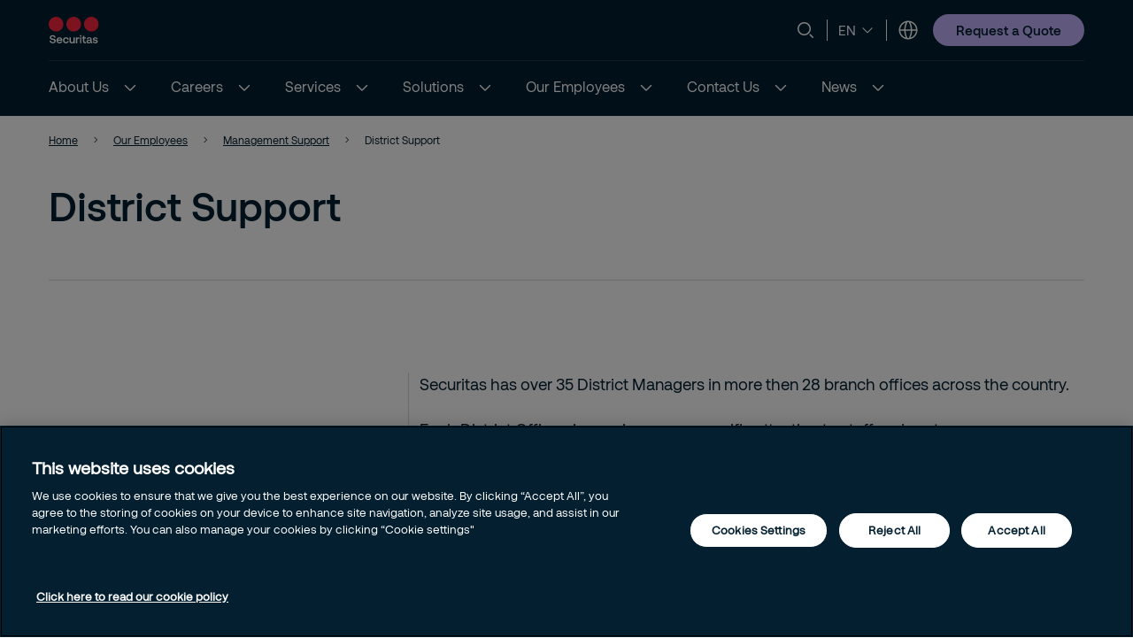

--- FILE ---
content_type: text/html; charset=utf-8
request_url: https://www.securitas.ca/our-employees/management-support/district-support/
body_size: 12046
content:


<!DOCTYPE html>
<html lang="en" >
<head>
        <!-- Google Tag Manager -->
        <script nonce="MkZG8dnT7eDWyJr2aPGt19poeDyarYDQyTHijVGNYCg=">
            // Define dataLayer and the gtag function.
            window.dataLayer = window.dataLayer || [];
            function gtag() { dataLayer.push(arguments); }

            // Default ad_storage to 'denied'.
            gtag('consent', 'default', {
                ad_storage: "denied",
                analytics_storage: "denied",
                functionality_storage: "denied",
                personalization_storage: "denied",
                security_storage: "denied",
                ad_user_data: "denied",
                ad_personalization: "denied",
                'wait_for_update': 500
            });

            (function (w, d, s, l, i) {
                w[l] = w[l] || []; w[l].push({
                    'gtm.start':
                        new Date().getTime(), event: 'gtm.js'
                }); var f = d.getElementsByTagName(s)[0],
                    j = d.createElement(s), dl = l != 'dataLayer' ? '&l=' + l : ''; j.async = true; j.src =
                        'https://www.googletagmanager.com/gtm.js?id=' + i + dl; var n = d.querySelector('[nonce]');
                n && j.setAttribute('nonce', n.nonce || n.getAttribute('nonce')); f.parentNode.insertBefore(j, f);
            })(window, document, 'script', 'dataLayer', 'GTM-TC3ZF2P');</script>
            <!-- End Google Tag Manager -->
            <script nonce="MkZG8dnT7eDWyJr2aPGt19poeDyarYDQyTHijVGNYCg=" type="text/javascript" src="https://cdn.cookielaw.org/consent/a459be17-de2d-406b-b4d8-75902c9236aa/OtAutoBlock.js"></script>
            <script nonce="MkZG8dnT7eDWyJr2aPGt19poeDyarYDQyTHijVGNYCg=" src="https://cdn.cookielaw.org/scripttemplates/otSDKStub.js" data-document-language="true" type="text/javascript" charset="UTF-8" data-domain-script="a459be17-de2d-406b-b4d8-75902c9236aa"></script>
            <script nonce="MkZG8dnT7eDWyJr2aPGt19poeDyarYDQyTHijVGNYCg=" type="text/javascript">
                window.OptanonWrapper = window.OptanonWrapper || function () { };
            </script>
            <script nonce="MkZG8dnT7eDWyJr2aPGt19poeDyarYDQyTHijVGNYCg=">
                const originalOptanonWrapper = window.OptanonWrapper || function () { };

                function NewOptanonWrapper() {
                    if (!!OnetrustActiveGroups &&
                        OnetrustActiveGroups.indexOf('' || 'C0004') != -1
                    ) {
                        const utmParams = window.location.search.substr(1).split("&").filter(p => p.indexOf("utm_") > -1).join("&");
                        if (utmParams.length > 0) {
                            var d = new Date();
                            // 28 days
                            d.setTime(d.getTime() + 28 * 24 * 60 * 60 * 1000);
                            var expires = "expires=" + d.toUTCString();
                            document.cookie = "sec_utm=" + utmParams + ";" + expires + ";path=/;";
                        }
                    }
                    originalOptanonWrapper.apply(null, arguments);
                }

                window.OptanonWrapper = NewOptanonWrapper;
            </script>



    <script nonce="MkZG8dnT7eDWyJr2aPGt19poeDyarYDQyTHijVGNYCg=">
        (function () {
            const originalOptanonWrapper = window.OptanonWrapper || function () { };

            function NewOptanonWrapper() {
                const consentGiven = !!window.OnetrustActiveGroups && window.OnetrustActiveGroups.indexOf("C0004") > -1;

                if (!window.ldanalytics) {
                    window.ldanalytics = [];
                }

                window.ldanalytics.push(function (a) {
                    a.toggleTracking(consentGiven, false);
                });

                if (!consentGiven) {
                    localStorage.removeItem("ld_id");
                    localStorage.removeItem("ld_session_id");
                    localStorage.removeItem("ld_wse");
                    sessionStorage.removeItem("ld_co");
                    sessionStorage.removeItem("ld_cinf");
                }

                originalOptanonWrapper.apply(null, arguments);
            }

            window.OptanonWrapper = NewOptanonWrapper;
        })();
    </script>
    <script nonce="MkZG8dnT7eDWyJr2aPGt19poeDyarYDQyTHijVGNYCg=" type="text/javascript" async src="https://bot.leadoo.com/bot/dynamic.js?company=721c8888"></script>

    <script nonce="MkZG8dnT7eDWyJr2aPGt19poeDyarYDQyTHijVGNYCg=">
        (function () {
            const originalOptanonWrapper = window.OptanonWrapper || function () { };

            function NewOptanonWrapper() {
                const consentGiven = !!window.OnetrustActiveGroups && window.OnetrustActiveGroups.indexOf("C0002") > -1;

                if (!window.clarity) {
                    window.clarity = [];
                }
                if (consentGiven) {
                   
                } else if (!consentGiven) {
                    window.clarity('consent', false);
                   deleteClarityCookies();
                }

                originalOptanonWrapper.apply(null, arguments);
            }

            function loadClarity() {
                (function (c, l, a, r, i, t, y) {
                    c[a] = c[a] || function () { (c[a].q = c[a].q || []).push(arguments) };
                    t = l.createElement(r); t.async = 1; t.src = "https://www.clarity.ms/tag/" + i;
                    y = l.getElementsByTagName(r)[0]; y.parentNode.insertBefore(t, y);
                })(window, document, "clarity", "script", 'st5ahy0rrk');
            }

            function deleteClarityCookies() {
                const clarityCookies = ['_clck', '_clsk'];
                clarityCookies.forEach(cookie => {
                    document.cookie = cookie + '=; expires=Thu, 01 Jan 1970 00:00:00 UTC; path=/;';
                });
                console.log("Clarity cookies removed.");
            }


            window.OptanonWrapper = NewOptanonWrapper;
        })();
    </script>
    <script type="text/javascript" nonce="MkZG8dnT7eDWyJr2aPGt19poeDyarYDQyTHijVGNYCg=">
        
        (function (c, l, a, r, i, t, y) {
            c[a] = c[a] || function () { (c[a].q = c[a].q || []).push(arguments) };
            t = l.createElement(r); t.async = 1; t.src = "https://www.clarity.ms/tag/" + i;
            y = l.getElementsByTagName(r)[0]; y.parentNode.insertBefore(t, y);
        })(window, document, "clarity", "script", "st5ahy0rrk");
    </script>

   
    <meta charset="utf-8" />
    <meta http-equiv="Content-Type" content="text/html; charset=UTF-8" />
    <meta http-equiv="X-UA-Compatible" content="ie=edge" />
    <meta name="viewport" content="width=device-width, initial-scale=1.0" />


        <meta name="robots" content="index,follow, max-image-preview:large">
    <script nonce="MkZG8dnT7eDWyJr2aPGt19poeDyarYDQyTHijVGNYCg=">
        // Check if the current URL contains query parameters
        function urlContainsQueryParams() {
            return window.location.search.length > 0;
        }

        // Dynamically generate the meta robots tag
        function generateMetaRobotsTag() {
            if (urlContainsQueryParams()) {
                var metaTagR = document.querySelector('meta[name="robots"]');
                // Check if the meta tag exists
                if (metaTagR) {
                    // Remove the meta tag from the DOM
                    metaTagR.parentNode.removeChild(metaTagR);
                }
                var metaTag = document.createElement('meta');
                metaTag.setAttribute('name', 'robots');
                metaTag.setAttribute('content', 'noindex,nofollow');
                document.head.appendChild(metaTag);
            }
        }

        // Call the function when the document is ready
        document.addEventListener('DOMContentLoaded', generateMetaRobotsTag);
    </script>


    <title> District Support</title>
    <link rel="shortcut icon" sizes="16x16" href="/images/brand/favicon-16x16.png" type="image/png" />
    <link rel="shortcut icon" sizes="32x32" href="/images/brand/favicon-32x32.png" type="image/png" />
    <link rel="stylesheet" type="text/css" href="/css/site.min.css?v=4VlKB-cEVwgSkMF9UxkD5IXXTDfF77H1SupcPk4uGz8">
    <link href="https://www.securitas.ca/our-employees/management-support/district-support/" rel="canonical" />
    <link href="https://www.securitas.ca/our-employees/management-support/district-support/" hreflang="en" rel="alternate" /><link href="https://www.securitas.ca/fr-ca/nos-employes/soutien-administratif/soutien-en-succursale/" hreflang="fr-CA" rel="alternate" />
    <meta property="og:title" />
    <meta property="og:url" content="/our-employees/management-support/district-support/" />
        <meta property="og:image" content="https://www.securitas.ca/globalassets/images/2022/05/13/can-district-support-141731c5b541914bd8958dec324d3e29f4594.jpg" />
        <meta name="twitter:image" content="https://www.securitas.ca/globalassets/images/2022/05/13/can-district-support-141731c5b541914bd8958dec324d3e29f4594.jpg" />



    <link rel="preload" as="image" href="https://securitasmedia.com/securitas-epi/Top%20Page%20Desktop_CAN%20District%20Support.jpg" />
<script nonce="MkZG8dnT7eDWyJr2aPGt19poeDyarYDQyTHijVGNYCg=">
!function(T,l,y){var S=T.location,k="script",D="instrumentationKey",C="ingestionendpoint",I="disableExceptionTracking",E="ai.device.",b="toLowerCase",w="crossOrigin",N="POST",e="appInsightsSDK",t=y.name||"appInsights";(y.name||T[e])&&(T[e]=t);var n=T[t]||function(d){var g=!1,f=!1,m={initialize:!0,queue:[],sv:"5",version:2,config:d};function v(e,t){var n={},a="Browser";return n[E+"id"]=a[b](),n[E+"type"]=a,n["ai.operation.name"]=S&&S.pathname||"_unknown_",n["ai.internal.sdkVersion"]="javascript:snippet_"+(m.sv||m.version),{time:function(){var e=new Date;function t(e){var t=""+e;return 1===t.length&&(t="0"+t),t}return e.getUTCFullYear()+"-"+t(1+e.getUTCMonth())+"-"+t(e.getUTCDate())+"T"+t(e.getUTCHours())+":"+t(e.getUTCMinutes())+":"+t(e.getUTCSeconds())+"."+((e.getUTCMilliseconds()/1e3).toFixed(3)+"").slice(2,5)+"Z"}(),iKey:e,name:"Microsoft.ApplicationInsights."+e.replace(/-/g,"")+"."+t,sampleRate:100,tags:n,data:{baseData:{ver:2}}}}var h=d.url||y.src;if(h){function a(e){var t,n,a,i,r,o,s,c,u,p,l;g=!0,m.queue=[],f||(f=!0,t=h,s=function(){var e={},t=d.connectionString;if(t)for(var n=t.split(";"),a=0;a<n.length;a++){var i=n[a].split("=");2===i.length&&(e[i[0][b]()]=i[1])}if(!e[C]){var r=e.endpointsuffix,o=r?e.location:null;e[C]="https://"+(o?o+".":"")+"dc."+(r||"services.visualstudio.com")}return e}(),c=s[D]||d[D]||"",u=s[C],p=u?u+"/v2/track":d.endpointUrl,(l=[]).push((n="SDK LOAD Failure: Failed to load Application Insights SDK script (See stack for details)",a=t,i=p,(o=(r=v(c,"Exception")).data).baseType="ExceptionData",o.baseData.exceptions=[{typeName:"SDKLoadFailed",message:n.replace(/\./g,"-"),hasFullStack:!1,stack:n+"\nSnippet failed to load ["+a+"] -- Telemetry is disabled\nHelp Link: https://go.microsoft.com/fwlink/?linkid=2128109\nHost: "+(S&&S.pathname||"_unknown_")+"\nEndpoint: "+i,parsedStack:[]}],r)),l.push(function(e,t,n,a){var i=v(c,"Message"),r=i.data;r.baseType="MessageData";var o=r.baseData;return o.message='AI (Internal): 99 message:"'+("SDK LOAD Failure: Failed to load Application Insights SDK script (See stack for details) ("+n+")").replace(/\"/g,"")+'"',o.properties={endpoint:a},i}(0,0,t,p)),function(e,t){if(JSON){var n=T.fetch;if(n&&!y.useXhr)n(t,{method:N,body:JSON.stringify(e),mode:"cors"});else if(XMLHttpRequest){var a=new XMLHttpRequest;a.open(N,t),a.setRequestHeader("Content-type","application/json"),a.send(JSON.stringify(e))}}}(l,p))}function i(e,t){f||setTimeout(function(){!t&&m.core||a()},500)}var e=function(){var n=l.createElement(k);n.src=h;var e=y[w];return!e&&""!==e||"undefined"==n[w]||(n[w]=e),n.onload=i,n.onerror=a,n.onreadystatechange=function(e,t){"loaded"!==n.readyState&&"complete"!==n.readyState||i(0,t)},n}();y.ld<0?l.getElementsByTagName("head")[0].appendChild(e):setTimeout(function(){l.getElementsByTagName(k)[0].parentNode.appendChild(e)},y.ld||0)}try{m.cookie=l.cookie}catch(p){}function t(e){for(;e.length;)!function(t){m[t]=function(){var e=arguments;g||m.queue.push(function(){m[t].apply(m,e)})}}(e.pop())}var n="track",r="TrackPage",o="TrackEvent";t([n+"Event",n+"PageView",n+"Exception",n+"Trace",n+"DependencyData",n+"Metric",n+"PageViewPerformance","start"+r,"stop"+r,"start"+o,"stop"+o,"addTelemetryInitializer","setAuthenticatedUserContext","clearAuthenticatedUserContext","flush"]),m.SeverityLevel={Verbose:0,Information:1,Warning:2,Error:3,Critical:4};var s=(d.extensionConfig||{}).ApplicationInsightsAnalytics||{};if(!0!==d[I]&&!0!==s[I]){var c="onerror";t(["_"+c]);var u=T[c];T[c]=function(e,t,n,a,i){var r=u&&u(e,t,n,a,i);return!0!==r&&m["_"+c]({message:e,url:t,lineNumber:n,columnNumber:a,error:i}),r},d.autoExceptionInstrumented=!0}return m}(y.cfg);function a(){y.onInit&&y.onInit(n)}(T[t]=n).queue&&0===n.queue.length?(n.queue.push(a),n.trackPageView({})):a()}(window,document,{src: "https://js.monitor.azure.com/scripts/b/ai.2.gbl.min.js", crossOrigin: "anonymous", cfg: {instrumentationKey:'44f9f6a2-7ed3-4f23-97d5-f27c8e86e6b3', disableCookiesUsage: false }});
</script>
 
    
    
        <style nonce="MkZG8dnT7eDWyJr2aPGt19poeDyarYDQyTHijVGNYCg=">
            .is-e4660468-7dc1-4c65-b20a-f1b767af14b5{background-image: url('https://securitasmedia.com/securitas-epi/Top%20Page%20Desktop_CAN%20District%20Support.jpg');}
        </style>
</head>

<body 
    class="theme__default standardpage" 
    >
        <!-- Google Tag Manager (noscript) -->
        <noscript>
            <iframe src="https://www.googletagmanager.com/ns.html?id=GTM-TC3ZF2P" height="0" width="0"  class="google-tag-iframe"></iframe>
        </noscript>
        <!-- End Google Tag Manager (noscript) -->
    <input id="search-page-url" type="hidden" value="/search-page/" />
    <input id="OpenCountrySelector" type="hidden" />



	<header class="header js-header">
		<a class="skip-to-main" href="#main-content">Skip to main content</a>
		<div id="country-selector" class="country-selector" aria-expanded="false">
			<section class="fluid grid">
				<button class="country-selector__close">
					<svg>
						<use xlink:href="/images/securitas.spritemap.svg#sprite-close--white"></use>
					</svg>
				</button>
				<div class="header__sub--inner js-country-selector-component"></div>
				<div class="menu__preamble">
					<div class="menu__preamble--inner">
						<div class="preview__headline">Select your country &amp; language</div>
						<div class="preview__copyright">
							<div></div>
							<div></div>
						</div>
					</div>
				</div>
			</section>
		</div>
		<div class="header__outer js-modal-form">
			<div class="header__top mobile-hidden">
				<div class="container">
					<div class="header__logo mobile-hidden">
						<a href="/">
                                <img src="/images/brand/securitas_ab_logo.svg" loading="lazy" />

						</a>
					</div>

					<div class="mini-links">

							<div class="js-search-wrapper header__search--wrapper">
								<button class="js-search button__search header__link" aria-haspopup="true" aria-label="Search">
									<svg>
										<use xlink:href="/images/securitas.spritemap.svg#sprite-search"></use>
									</svg>
								</button>
								<div class="search__panel js-search-panel search__panel--top">
									<div class="search__panel--inner">
										<div class="header__logo">
											<a href="/">
												<img src="/images/brand/securitas_ab_logo_inverted.svg" width="55" loading="lazy" />
											</a>
										</div>
										<div class="left">
											<div class="separator"></div>
											<div class="search__wrapper">
												<label for="search-1" class="visuallyhidden">Search
													<span class="offleft">Start typing, then use the up and down arrows to select an option from the list</span>
												</label>
												<input id="search-1" class="js-search-input" type="search" placeholder="Search" />
												<span id="search-results-count" class="offleft" tabindex="-1" aria-live="polite" role="status"></span>
												<div class="search__results-instant">
													<div class="search__results-instant-wrapper">
														<div class="results">
															<ul class="js-results-list results-list"></ul>
														</div>
													</div>
												</div>
											</div>
											<button class="search__close js-search-close" aria-label="Close">
												<svg>
													<use xlink:href="/images/securitas.spritemap.svg#sprite-close--blue"></use>
												</svg>
											</button>
										</div>
									</div>
								</div>
							</div>
							<div class="separator hide-mobile"></div>


							<div class="language__switcher header__link--wrapper" aria-label="Language selector">
										<button class="button__language--switch js-button-toggle" aria-haspopup="true">
											<span>en</span>
											<svg>
												<use xlink:href="/images/securitas.spritemap.svg#sprite-chevron-down"></use>
											</svg>
										</button>
								<ul aria-expanded="false" role="list">
										<li role="listitem">

												<span class="lang__title--selected"><span>English</span>&nbsp;<span class="lang__code">(en)</span></span>
												<svg>
													<use xlink:href="/images/securitas.spritemap.svg#sprite-checkmark--blue"></use>
												</svg>
										</li>
										<li role="listitem">

												<button class="js-lang-switch" data-page="" data-code="fr-CA"><span>French</span>&nbsp;<span class="lang__code">(fr)</span></button>
										</li>
								</ul>
							</div>
							<div class="separator hide-mobile"></div>

						<div class="header__country header__link--wrapper">
							<button id="language-header" class="js-language-toggle button__language header__link" aria-haspopup="true" title="Select your country &amp; language">
								<svg>
									<use xlink:href="/images/securitas.spritemap.svg#sprite-globe"></use>
								</svg>
							</button>
						</div>
					</div>


						<div class="megamenu-CTALink-button">
								<a class="button button__tertiary tiny mobile-hidden" href="/request-a-quote/" title="Request a Quote" target="_self">
									<span class="link__desktop text-blue">Request a Quote</span>
								</a>

							<div class="modal-form-block js-modal-form-block" data-formid="1">
								<div class="modal-form__inner">
									<button class="modal-form__close">
										<svg>
											<use xlink:href="/images/securitas.spritemap.svg#sprite-close--blue"></use>
										</svg>
									</button>

									<div class="modal-form-content form-block form-fluid">
</div>
								</div>
							</div>
						</div>

				</div>
			</div>
			<div class="header__middle desktop-hidden">
				<div class="header__inner">
					<div class="col">
						<div class="header__logo">
							<a href="/">
                                    <img src="/images/brand/securitas_ab_logo.svg" loading="lazy" />

							</a>
						</div>
					</div>
					<div class="js-col col header-ctas">
							<div class="js-search-wrapper header__search--wrapper desktop-hidden">
								<button class="js-search button__search header__link text-white" aria-haspopup="true" aria-label="Search">
									<svg>
										<use xlink:href="/images/securitas.spritemap.svg#sprite-search"></use>
									</svg>
								</button>
								<div class="search__panel js-search-panel">
									<div class="search__panel--inner">
										<div class="header__logo">
											<a href="/">
                                                     <img src="/images/brand/securitas_ab_logo.svg" width="55" loading="lazy" />
											</a>
										</div>
										<div class="left">
											<div class="separator"></div>
											<div class="search__wrapper">
												<label for="search-2" class="visuallyhidden">Search
													<span class="offleft">Start typing, then use the up and down arrows to select an option from the list</span>
												</label>
												<input id="search-2" class="js-search-input" id="search" type="search" placeholder="Search" />
												<span id="search-results-count" class="offleft" tabindex="-1" aria-live="polite" role="status"></span>
												<div class="search__results-instant">
													<div class="search__results-instant-wrapper">
														<div class="results">
															<ul class="js-results-list results-list"></ul>
														</div>
													</div>
												</div>
											</div>
											<button class="search__close js-search-close" aria-label="Close">
												<svg>
													<use xlink:href="/images/securitas.spritemap.svg#sprite-close--white"></use>
												</svg>
											</button>
										</div>
									</div>
								</div>
							</div>

						<button id="button__mobile" class="button__mobile js-toggle-mobile-menu">
							<div class="separator hidden-desktop"></div>
							<div class="button__mobile--burger">
								<div class="button__mobile--line"></div>
							</div>
						</button>
					</div>
				</div>
			</div>
			<div class="js-header-bottom header__bottom">


				<div class="header__bottom-wrapper">
					<nav class="header__nav--primary" role="navigation" aria-label="Mega menu">
						<div class="link__container">
							<ul id="nav-list" class="link__list" role="list">
									<li class="js-megamenu-toggle header__link--wrapper language-switcher-mobile" role="listitem">
										<span class="link__inner">
											<span class="header__link js-header-link" aria-haspopup="true">
												<span class="language-switcher-title">Choose Language</span>
											</span>

											<svg>
												<use xlink:href="/images/securitas.spritemap.svg#sprite-chevron-down--blue"></use>
											</svg>
										</span>

										<div class="header__sub--wrapper" aria-expanded="false" aria-label="Language selector">
											<section class="fluid">
												<ul role="list">
														<li class="submenu__item" role="listitem">
															<div class="lang-switch">
																<button class="js-lang-switch" data-page="" data-code="en"><span>English</span>&nbsp;<span class="lang__code">(en)</span></button>
															</div>
														</li>
														<li class="submenu__item" role="listitem">
															<div class="lang-switch">
																<button class="js-lang-switch" data-page="" data-code="fr-CA"><span>French</span>&nbsp;<span class="lang__code">(fr)</span></button>
															</div>
														</li>
												</ul>
											</section>
										</div>
									</li>

								<li class="header__link--wrapper cta__linkmobile" role="listitem">
									<span class="link__inner">
										<button class="js-language-toggle language-selector-mobile">
											<span class="">
												<svg>
													<use xlink:href="/images/securitas.spritemap.svg#sprite-globe"></use>
												</svg>
												<span class="link__desktop">Select your country &amp; language</span>
											</span>
										</button>
									</span>
								</li>

									<li class="js-megamenu-toggle header__link--wrapper header__link--wrapper__children" role="listitem">
											<span class="link__inner">
												<a class="header__link js-header-link" href="/about-us/">
													<span>About Us</span>

												</a>
													<button aria-label="About Us" aria-expanded="false">
														<svg>
															<use xlink:href="/images/securitas.spritemap.svg#sprite-chevron-down--white"></use>
														</svg>
													</button>
											</span>

											<div class="header__sub--wrapper expanded-mega-menu  " aria-expanded="false">
												<div class="container">
													<section class="fluid megamenu_labels">
															<div class="megamenu-header-text">About Us</div>

															<div class="column megamenu_desktop">
																	<ul>
																		<li class="submenu__item">
																			<div class="js-submenu-expand">
																					<a href="/about-us/our-history/" class="js-submenu-children card__linkparent  ">
																						Our History
																					</a>

																			</div>

																		</li>
																	</ul>
																	<ul>
																		<li class="submenu__item">
																			<div class="js-submenu-expand">
																					<a href="/about-us/our-values/" class="js-submenu-children card__linkparent  ">
																						Our Values
																					</a>

																			</div>

																		</li>
																	</ul>
																	<ul>
																		<li class="submenu__item">
																			<div class="js-submenu-expand">
																					<a href="/about-us/our-purpose/" class="js-submenu-children card__linkparent  ">
																						Our Purpose
																					</a>

																			</div>

																		</li>
																	</ul>
																	<ul>
																		<li class="submenu__item">
																			<div class="js-submenu-expand">
																					<a href="/about-us/our-strategy/" class="js-submenu-children card__linkparent  ">
																						Our Strategy
																					</a>

																			</div>

																		</li>
																	</ul>
																	<ul>
																		<li class="submenu__item">
																			<div class="js-submenu-expand">
																					<a href="/about-us/our-team/" class="js-submenu-children card__linkparent  card__hasChildren">
																						Our Team
																					</a>
																						<svg class="megamenu-expand-icon">
																							<use xlink:href="/images/securitas.spritemap.svg#sprite-chevron-down"></use>
																						</svg>

																			</div>

																				<ul class="">
																						<li>
																								<a href="/about-us/our-team/piero-romani/" class="card__link ">Piero Romani</a>
																						</li>
																						<li>
																								<a href="/about-us/our-team/rick-watson/" class="card__link ">Rick Watson, CPA, CMA</a>
																						</li>
																						<li>
																								<a href="/about-us/our-team/derek-manlow/" class="card__link ">Derek Manlow</a>
																						</li>
																						<li>
																								<a href="/about-us/our-team/mark-mccrea/" class="card__link ">Mark McCrea</a>
																						</li>
																						<li>
																								<a href="/about-us/our-team/Mylene-Moreau/" class="card__link ">Myl&#xE8;ne-Moreau</a>
																						</li>
																						<li>
																								<a href="/about-us/our-team/lance-kelly/" class="card__link ">Lance Kelly</a>
																						</li>
																						<li>
																								<a href="/about-us/our-team/pierre-belair/" class="card__link ">Pierre B&#xE9;lair</a>
																						</li>
																						<li>
																								<a href="/about-us/our-team/sohail-rana/" class="card__link ">Sohail Rana</a>
																						</li>
																				</ul>
																		</li>
																	</ul>
															</div>
															<div class="column megamenu_desktop">
																	<ul>
																		<li class="submenu__item">
																			<div class="js-submenu-expand">
																					<a href="/about-us/securitas-group/" class="js-submenu-children card__linkparent  ">
																						Securitas Group
																					</a>

																			</div>

																		</li>
																	</ul>
																	<ul>
																		<li class="submenu__item">
																			<div class="js-submenu-expand">
																					<a href="/about-us/our-responsibility/" class="js-submenu-children card__linkparent  card__hasChildren">
																						Our Responsibility
																					</a>
																						<svg class="megamenu-expand-icon">
																							<use xlink:href="/images/securitas.spritemap.svg#sprite-chevron-down"></use>
																						</svg>

																			</div>

																				<ul class="">
																						<li>
																								<a href="/about-us/our-responsibility/national-charitable-partnerships/" class="card__link ">National Charitable Partnerships</a>
																						</li>
																						<li>
																								<a href="/about-us/our-responsibility/local-community-involvement/" class="card__link ">Local Community Involvement</a>
																						</li>
																						<li>
																								<a href="/about-us/our-responsibility/environmental-policy/" class="card__link ">Environmental Policy</a>
																						</li>
																				</ul>
																		</li>
																	</ul>
																	<ul>
																		<li class="submenu__item">
																			<div class="js-submenu-expand">
																					<a href="/about-us/integrity-line/" class="js-submenu-children card__linkparent  ">
																						Integrity Line
																					</a>

																			</div>

																		</li>
																	</ul>
																	<ul>
																		<li class="submenu__item">
																			<div class="js-submenu-expand">
																					<a href="/about-us/sustainability/" class="js-submenu-children card__linkparent  ">
																						Sustainability
																					</a>

																			</div>

																		</li>
																	</ul>
															</div>

														<div class="column megamenu_mobile">
																<ul>
																	<li class="submenu__item">
																		<div class="js-submenu-expand">
																				<a href="/about-us/our-history/" class="js-submenu-children card__linkparent  ">
																					Our History
																				</a>

																		</div>

																	</li>
																</ul>
																<ul>
																	<li class="submenu__item">
																		<div class="js-submenu-expand">
																				<a href="/about-us/our-values/" class="js-submenu-children card__linkparent  ">
																					Our Values
																				</a>

																		</div>

																	</li>
																</ul>
																<ul>
																	<li class="submenu__item">
																		<div class="js-submenu-expand">
																				<a href="/about-us/our-purpose/" class="js-submenu-children card__linkparent  ">
																					Our Purpose
																				</a>

																		</div>

																	</li>
																</ul>
																<ul>
																	<li class="submenu__item">
																		<div class="js-submenu-expand">
																				<a href="/about-us/our-strategy/" class="js-submenu-children card__linkparent  ">
																					Our Strategy
																				</a>

																		</div>

																	</li>
																</ul>
																<ul>
																	<li class="submenu__item">
																		<div class="js-submenu-expand">
																				<a href="/about-us/our-team/" class="js-submenu-children card__linkparent  card__hasChildren">
																					Our Team
																				</a>
																					<svg class="megamenu-expand-icon">
																						<use xlink:href="/images/securitas.spritemap.svg#sprite-chevron-down"></use>
																					</svg>

																		</div>

																			<ul class="">
																					<li>
																							<a href="/about-us/our-team/piero-romani/" class="card__link ">Piero Romani</a>
																					</li>
																					<li>
																							<a href="/about-us/our-team/rick-watson/" class="card__link ">Rick Watson, CPA, CMA</a>
																					</li>
																					<li>
																							<a href="/about-us/our-team/derek-manlow/" class="card__link ">Derek Manlow</a>
																					</li>
																					<li>
																							<a href="/about-us/our-team/mark-mccrea/" class="card__link ">Mark McCrea</a>
																					</li>
																					<li>
																							<a href="/about-us/our-team/Mylene-Moreau/" class="card__link ">Myl&#xE8;ne-Moreau</a>
																					</li>
																					<li>
																							<a href="/about-us/our-team/lance-kelly/" class="card__link ">Lance Kelly</a>
																					</li>
																					<li>
																							<a href="/about-us/our-team/pierre-belair/" class="card__link ">Pierre B&#xE9;lair</a>
																					</li>
																					<li>
																							<a href="/about-us/our-team/sohail-rana/" class="card__link ">Sohail Rana</a>
																					</li>
																			</ul>
																	</li>
																</ul>
																<ul>
																	<li class="submenu__item">
																		<div class="js-submenu-expand">
																				<a href="/about-us/securitas-group/" class="js-submenu-children card__linkparent  ">
																					Securitas Group
																				</a>

																		</div>

																	</li>
																</ul>
																<ul>
																	<li class="submenu__item">
																		<div class="js-submenu-expand">
																				<a href="/about-us/our-responsibility/" class="js-submenu-children card__linkparent  card__hasChildren">
																					Our Responsibility
																				</a>
																					<svg class="megamenu-expand-icon">
																						<use xlink:href="/images/securitas.spritemap.svg#sprite-chevron-down"></use>
																					</svg>

																		</div>

																			<ul class="">
																					<li>
																							<a href="/about-us/our-responsibility/national-charitable-partnerships/" class="card__link ">National Charitable Partnerships</a>
																					</li>
																					<li>
																							<a href="/about-us/our-responsibility/local-community-involvement/" class="card__link ">Local Community Involvement</a>
																					</li>
																					<li>
																							<a href="/about-us/our-responsibility/environmental-policy/" class="card__link ">Environmental Policy</a>
																					</li>
																			</ul>
																	</li>
																</ul>
																<ul>
																	<li class="submenu__item">
																		<div class="js-submenu-expand">
																				<a href="/about-us/integrity-line/" class="js-submenu-children card__linkparent  ">
																					Integrity Line
																				</a>

																		</div>

																	</li>
																</ul>
																<ul>
																	<li class="submenu__item">
																		<div class="js-submenu-expand">
																				<a href="/about-us/sustainability/" class="js-submenu-children card__linkparent  ">
																					Sustainability
																				</a>

																		</div>

																	</li>
																</ul>
														</div>
													</section>

														<section class="fluid megamenu_content ">
															

														</section>
												</div>
											</div>
									</li>
									<li class="js-megamenu-toggle header__link--wrapper header__link--wrapper__children" role="listitem">
											<span class="link__inner">
												<a class="header__link js-header-link" href="/careers/">
													<span>Careers</span>

												</a>
													<button aria-label="Careers" aria-expanded="false">
														<svg>
															<use xlink:href="/images/securitas.spritemap.svg#sprite-chevron-down--white"></use>
														</svg>
													</button>
											</span>

											<div class="header__sub--wrapper expanded-mega-menu  " aria-expanded="false">
												<div class="container">
													<section class="fluid megamenu_labels">
															<div class="megamenu-header-text">Careers</div>

															<div class="column megamenu_desktop">
																	<ul>
																		<li class="submenu__item">
																			<div class="js-submenu-expand">
																					<a href="/careers/security-guard/" class="js-submenu-children card__linkparent  ">
																						Security Guard
																					</a>

																			</div>

																		</li>
																	</ul>
																	<ul>
																		<li class="submenu__item">
																			<div class="js-submenu-expand">
																					<a href="/careers/operations/" class="js-submenu-children card__linkparent  ">
																						Operations
																					</a>

																			</div>

																		</li>
																	</ul>
																	<ul>
																		<li class="submenu__item">
																			<div class="js-submenu-expand">
																					<a href="/careers/human-resources/" class="js-submenu-children card__linkparent  ">
																						Human Resources
																					</a>

																			</div>

																		</li>
																	</ul>
															</div>
															<div class="column megamenu_desktop">
																	<ul>
																		<li class="submenu__item">
																			<div class="js-submenu-expand">
																					<a href="/careers/business-development-manager/" class="js-submenu-children card__linkparent  ">
																						Business Development Manager
																					</a>

																			</div>

																		</li>
																	</ul>
																	<ul>
																		<li class="submenu__item">
																			<div class="js-submenu-expand">
																					<a href="/careers/corporate/" class="js-submenu-children card__linkparent  ">
																						Corporate
																					</a>

																			</div>

																		</li>
																	</ul>
															</div>

														<div class="column megamenu_mobile">
																<ul>
																	<li class="submenu__item">
																		<div class="js-submenu-expand">
																				<a href="/careers/security-guard/" class="js-submenu-children card__linkparent  ">
																					Security Guard
																				</a>

																		</div>

																	</li>
																</ul>
																<ul>
																	<li class="submenu__item">
																		<div class="js-submenu-expand">
																				<a href="/careers/operations/" class="js-submenu-children card__linkparent  ">
																					Operations
																				</a>

																		</div>

																	</li>
																</ul>
																<ul>
																	<li class="submenu__item">
																		<div class="js-submenu-expand">
																				<a href="/careers/human-resources/" class="js-submenu-children card__linkparent  ">
																					Human Resources
																				</a>

																		</div>

																	</li>
																</ul>
																<ul>
																	<li class="submenu__item">
																		<div class="js-submenu-expand">
																				<a href="/careers/business-development-manager/" class="js-submenu-children card__linkparent  ">
																					Business Development Manager
																				</a>

																		</div>

																	</li>
																</ul>
																<ul>
																	<li class="submenu__item">
																		<div class="js-submenu-expand">
																				<a href="/careers/corporate/" class="js-submenu-children card__linkparent  ">
																					Corporate
																				</a>

																		</div>

																	</li>
																</ul>
														</div>
													</section>

														<section class="fluid megamenu_content ">
															

														</section>
												</div>
											</div>
									</li>
									<li class="js-megamenu-toggle header__link--wrapper header__link--wrapper__children" role="listitem">
											<span class="link__inner">
												<a class="header__link js-header-link" href="/services/">
													<span>Services</span>

												</a>
													<button aria-label="Services" aria-expanded="false">
														<svg>
															<use xlink:href="/images/securitas.spritemap.svg#sprite-chevron-down--white"></use>
														</svg>
													</button>
											</span>

											<div class="header__sub--wrapper expanded-mega-menu  " aria-expanded="false">
												<div class="container">
													<section class="fluid megamenu_labels">
															<div class="megamenu-header-text">Services</div>

															<div class="column megamenu_desktop">
																	<ul>
																		<li class="submenu__item">
																			<div class="js-submenu-expand">
																					<a href="/services/integrated-guarding-solutions/" class="js-submenu-children card__linkparent  ">
																						Integrated Guarding Solutions
																					</a>

																			</div>

																		</li>
																	</ul>
																	<ul>
																		<li class="submenu__item">
																			<div class="js-submenu-expand">
																					<a href="/services/on-site-guarding/" class="js-submenu-children card__linkparent  ">
																						On-Site Guarding
																					</a>

																			</div>

																		</li>
																	</ul>
																	<ul>
																		<li class="submenu__item">
																			<div class="js-submenu-expand">
																					<a href="/services/remote-guarding/" class="js-submenu-children card__linkparent  card__hasChildren">
																						Remote Guarding
																					</a>
																						<svg class="megamenu-expand-icon">
																							<use xlink:href="/images/securitas.spritemap.svg#sprite-chevron-down"></use>
																						</svg>

																			</div>

																				<ul class="">
																						<li>
																								<a href="/services/remote-guarding/rg-go/" class="card__link ">RG GO</a>
																						</li>
																						<li>
																								<a href="/services/remote-guarding/rg-watch/" class="card__link ">RG Watch</a>
																						</li>
																				</ul>
																		</li>
																	</ul>
															</div>
															<div class="column megamenu_desktop">
																	<ul>
																		<li class="submenu__item">
																			<div class="js-submenu-expand">
																					<a href="/services/mobile-guarding/" class="js-submenu-children card__linkparent  card__hasChildren">
																						Mobile Guarding
																					</a>
																						<svg class="megamenu-expand-icon">
																							<use xlink:href="/images/securitas.spritemap.svg#sprite-chevron-down"></use>
																						</svg>

																			</div>

																				<ul class="">
																						<li>
																								<a href="/services/mobile-guarding/mobile-patrol-services/" class="card__link ">Mobile Patrol Services</a>
																						</li>
																						<li>
																								<a href="/services/mobile-guarding/on-demand-response-services/" class="card__link ">On-Demand Response Services</a>
																						</li>
																						<li>
																								<a href="/services/mobile-guarding/technology-based-services/" class="card__link ">Technology-based Services</a>
																						</li>
																						<li>
																								<a href="/services/mobile-guarding/corporate-social-responsibility--sustainable-delivery/" class="card__link ">Corporate Social Responsibility &amp; Sustainable Delivery</a>
																						</li>
																				</ul>
																		</li>
																	</ul>
																	<ul>
																		<li class="submenu__item">
																			<div class="js-submenu-expand">
																					<a href="/services/technology/" class="js-submenu-children card__linkparent  card__hasChildren">
																						Technology
																					</a>
																						<svg class="megamenu-expand-icon">
																							<use xlink:href="/images/securitas.spritemap.svg#sprite-chevron-down"></use>
																						</svg>

																			</div>

																				<ul class="">
																						<li>
																								<a href="/services/technology/visitor-management-system/" class="card__link ">Visitor Management System</a>
																						</li>
																						<li>
																								<a href="/services/technology/on-site-guarding-system/" class="card__link ">On-Site Guarding System</a>
																						</li>
																						<li>
																								<a href="/services/technology/commercial-wireless-alarm-system-en/" class="card__link ">Commercial Wireless Alarm System</a>
																						</li>
																						<li>
																								<a href="/services/technology/incident-tracking-system-itrac/" class="card__link ">Incident Tracking System (iTRAC)</a>
																						</li>
																						<li>
																								<a href="/services/technology/24-7-client-account-management/" class="card__link ">24/7 Client Account Management</a>
																						</li>
																				</ul>
																		</li>
																	</ul>
																	<ul>
																		<li class="submenu__item">
																			<div class="js-submenu-expand">
																					<a href="/services/investigations/" class="js-submenu-children card__linkparent  ">
																						Investigations
																					</a>

																			</div>

																		</li>
																	</ul>
															</div>

														<div class="column megamenu_mobile">
																<ul>
																	<li class="submenu__item">
																		<div class="js-submenu-expand">
																				<a href="/services/integrated-guarding-solutions/" class="js-submenu-children card__linkparent  ">
																					Integrated Guarding Solutions
																				</a>

																		</div>

																	</li>
																</ul>
																<ul>
																	<li class="submenu__item">
																		<div class="js-submenu-expand">
																				<a href="/services/on-site-guarding/" class="js-submenu-children card__linkparent  ">
																					On-Site Guarding
																				</a>

																		</div>

																	</li>
																</ul>
																<ul>
																	<li class="submenu__item">
																		<div class="js-submenu-expand">
																				<a href="/services/remote-guarding/" class="js-submenu-children card__linkparent  card__hasChildren">
																					Remote Guarding
																				</a>
																					<svg class="megamenu-expand-icon">
																						<use xlink:href="/images/securitas.spritemap.svg#sprite-chevron-down"></use>
																					</svg>

																		</div>

																			<ul class="">
																					<li>
																							<a href="/services/remote-guarding/rg-go/" class="card__link ">RG GO</a>
																					</li>
																					<li>
																							<a href="/services/remote-guarding/rg-watch/" class="card__link ">RG Watch</a>
																					</li>
																			</ul>
																	</li>
																</ul>
																<ul>
																	<li class="submenu__item">
																		<div class="js-submenu-expand">
																				<a href="/services/mobile-guarding/" class="js-submenu-children card__linkparent  card__hasChildren">
																					Mobile Guarding
																				</a>
																					<svg class="megamenu-expand-icon">
																						<use xlink:href="/images/securitas.spritemap.svg#sprite-chevron-down"></use>
																					</svg>

																		</div>

																			<ul class="">
																					<li>
																							<a href="/services/mobile-guarding/mobile-patrol-services/" class="card__link ">Mobile Patrol Services</a>
																					</li>
																					<li>
																							<a href="/services/mobile-guarding/on-demand-response-services/" class="card__link ">On-Demand Response Services</a>
																					</li>
																					<li>
																							<a href="/services/mobile-guarding/technology-based-services/" class="card__link ">Technology-based Services</a>
																					</li>
																					<li>
																							<a href="/services/mobile-guarding/corporate-social-responsibility--sustainable-delivery/" class="card__link ">Corporate Social Responsibility &amp; Sustainable Delivery</a>
																					</li>
																			</ul>
																	</li>
																</ul>
																<ul>
																	<li class="submenu__item">
																		<div class="js-submenu-expand">
																				<a href="/services/technology/" class="js-submenu-children card__linkparent  card__hasChildren">
																					Technology
																				</a>
																					<svg class="megamenu-expand-icon">
																						<use xlink:href="/images/securitas.spritemap.svg#sprite-chevron-down"></use>
																					</svg>

																		</div>

																			<ul class="">
																					<li>
																							<a href="/services/technology/visitor-management-system/" class="card__link ">Visitor Management System</a>
																					</li>
																					<li>
																							<a href="/services/technology/on-site-guarding-system/" class="card__link ">On-Site Guarding System</a>
																					</li>
																					<li>
																							<a href="/services/technology/commercial-wireless-alarm-system-en/" class="card__link ">Commercial Wireless Alarm System</a>
																					</li>
																					<li>
																							<a href="/services/technology/incident-tracking-system-itrac/" class="card__link ">Incident Tracking System (iTRAC)</a>
																					</li>
																					<li>
																							<a href="/services/technology/24-7-client-account-management/" class="card__link ">24/7 Client Account Management</a>
																					</li>
																			</ul>
																	</li>
																</ul>
																<ul>
																	<li class="submenu__item">
																		<div class="js-submenu-expand">
																				<a href="/services/investigations/" class="js-submenu-children card__linkparent  ">
																					Investigations
																				</a>

																		</div>

																	</li>
																</ul>
														</div>
													</section>

														<section class="fluid megamenu_content ">
															

														</section>
												</div>
											</div>
									</li>
									<li class="js-megamenu-toggle header__link--wrapper header__link--wrapper__children" role="listitem">
											<span class="link__inner">
												<a class="header__link js-header-link" href="/solutions/">
													<span>Solutions</span>

												</a>
													<button aria-label="Solutions" aria-expanded="false">
														<svg>
															<use xlink:href="/images/securitas.spritemap.svg#sprite-chevron-down--white"></use>
														</svg>
													</button>
											</span>

											<div class="header__sub--wrapper expanded-mega-menu  " aria-expanded="false">
												<div class="container">
													<section class="fluid megamenu_labels">
															<div class="megamenu-header-text">Solutions</div>

															<div class="column megamenu_desktop">
																	<ul>
																		<li class="submenu__item">
																			<div class="js-submenu-expand">
																					<a href="/solutions/condo-and-commerical-building-security/" class="js-submenu-children card__linkparent  ">
																						Condo and Commercial Building Security
																					</a>

																			</div>

																		</li>
																	</ul>
																	<ul>
																		<li class="submenu__item">
																			<div class="js-submenu-expand">
																					<a href="/solutions/construction-site-security/" class="js-submenu-children card__linkparent  ">
																						Construction Site Security
																					</a>

																			</div>

																		</li>
																	</ul>
																	<ul>
																		<li class="submenu__item">
																			<div class="js-submenu-expand">
																					<a href="/solutions/distribution-logistics-security/" class="js-submenu-children card__linkparent  ">
																						Distribution/Logistics Security
																					</a>

																			</div>

																		</li>
																	</ul>
																	<ul>
																		<li class="submenu__item">
																			<div class="js-submenu-expand">
																					<a href="/solutions/education-and-healthcare-security/" class="js-submenu-children card__linkparent  ">
																						Education and Healthcare Security
																					</a>

																			</div>

																		</li>
																	</ul>
																	<ul>
																		<li class="submenu__item">
																			<div class="js-submenu-expand">
																					<a href="/solutions/entertainment-security/" class="js-submenu-children card__linkparent  ">
																						Entertainment Security
																					</a>

																			</div>

																		</li>
																	</ul>
																	<ul>
																		<li class="submenu__item">
																			<div class="js-submenu-expand">
																					<a href="/solutions/financial-services-security/" class="js-submenu-children card__linkparent  ">
																						Financial Services Security
																					</a>

																			</div>

																		</li>
																	</ul>
															</div>
															<div class="column megamenu_desktop">
																	<ul>
																		<li class="submenu__item">
																			<div class="js-submenu-expand">
																					<a href="/solutions/hightech-telecom-security/" class="js-submenu-children card__linkparent  ">
																						High-Tech/Telecom Security
																					</a>

																			</div>

																		</li>
																	</ul>
																	<ul>
																		<li class="submenu__item">
																			<div class="js-submenu-expand">
																					<a href="/solutions/maritime-security/" class="js-submenu-children card__linkparent  ">
																						Maritime Security
																					</a>

																			</div>

																		</li>
																	</ul>
																	<ul>
																		<li class="submenu__item">
																			<div class="js-submenu-expand">
																					<a href="/solutions/mining-security/" class="js-submenu-children card__linkparent  ">
																						Mining Security
																					</a>

																			</div>

																		</li>
																	</ul>
																	<ul>
																		<li class="submenu__item">
																			<div class="js-submenu-expand">
																					<a href="/solutions/retail-security/" class="js-submenu-children card__linkparent  ">
																						Retail Security Services
																					</a>

																			</div>

																		</li>
																	</ul>
																	<ul>
																		<li class="submenu__item">
																			<div class="js-submenu-expand">
																					<a href="/solutions/short-term--special-event-security/" class="js-submenu-children card__linkparent  ">
																						Short Term &amp; Special Event Security
																					</a>

																			</div>

																		</li>
																	</ul>
																	<ul>
																		<li class="submenu__item">
																			<div class="js-submenu-expand">
																					<a href="/solutions/public-government-security/" class="js-submenu-children card__linkparent  ">
																						Public Government Security
																					</a>

																			</div>

																		</li>
																	</ul>
															</div>

														<div class="column megamenu_mobile">
																<ul>
																	<li class="submenu__item">
																		<div class="js-submenu-expand">
																				<a href="/solutions/condo-and-commerical-building-security/" class="js-submenu-children card__linkparent  ">
																					Condo and Commercial Building Security
																				</a>

																		</div>

																	</li>
																</ul>
																<ul>
																	<li class="submenu__item">
																		<div class="js-submenu-expand">
																				<a href="/solutions/construction-site-security/" class="js-submenu-children card__linkparent  ">
																					Construction Site Security
																				</a>

																		</div>

																	</li>
																</ul>
																<ul>
																	<li class="submenu__item">
																		<div class="js-submenu-expand">
																				<a href="/solutions/distribution-logistics-security/" class="js-submenu-children card__linkparent  ">
																					Distribution/Logistics Security
																				</a>

																		</div>

																	</li>
																</ul>
																<ul>
																	<li class="submenu__item">
																		<div class="js-submenu-expand">
																				<a href="/solutions/education-and-healthcare-security/" class="js-submenu-children card__linkparent  ">
																					Education and Healthcare Security
																				</a>

																		</div>

																	</li>
																</ul>
																<ul>
																	<li class="submenu__item">
																		<div class="js-submenu-expand">
																				<a href="/solutions/entertainment-security/" class="js-submenu-children card__linkparent  ">
																					Entertainment Security
																				</a>

																		</div>

																	</li>
																</ul>
																<ul>
																	<li class="submenu__item">
																		<div class="js-submenu-expand">
																				<a href="/solutions/financial-services-security/" class="js-submenu-children card__linkparent  ">
																					Financial Services Security
																				</a>

																		</div>

																	</li>
																</ul>
																<ul>
																	<li class="submenu__item">
																		<div class="js-submenu-expand">
																				<a href="/solutions/hightech-telecom-security/" class="js-submenu-children card__linkparent  ">
																					High-Tech/Telecom Security
																				</a>

																		</div>

																	</li>
																</ul>
																<ul>
																	<li class="submenu__item">
																		<div class="js-submenu-expand">
																				<a href="/solutions/maritime-security/" class="js-submenu-children card__linkparent  ">
																					Maritime Security
																				</a>

																		</div>

																	</li>
																</ul>
																<ul>
																	<li class="submenu__item">
																		<div class="js-submenu-expand">
																				<a href="/solutions/mining-security/" class="js-submenu-children card__linkparent  ">
																					Mining Security
																				</a>

																		</div>

																	</li>
																</ul>
																<ul>
																	<li class="submenu__item">
																		<div class="js-submenu-expand">
																				<a href="/solutions/retail-security/" class="js-submenu-children card__linkparent  ">
																					Retail Security Services
																				</a>

																		</div>

																	</li>
																</ul>
																<ul>
																	<li class="submenu__item">
																		<div class="js-submenu-expand">
																				<a href="/solutions/short-term--special-event-security/" class="js-submenu-children card__linkparent  ">
																					Short Term &amp; Special Event Security
																				</a>

																		</div>

																	</li>
																</ul>
																<ul>
																	<li class="submenu__item">
																		<div class="js-submenu-expand">
																				<a href="/solutions/public-government-security/" class="js-submenu-children card__linkparent  ">
																					Public Government Security
																				</a>

																		</div>

																	</li>
																</ul>
														</div>
													</section>

														<section class="fluid megamenu_content ">
															

														</section>
												</div>
											</div>
									</li>
									<li class="js-megamenu-toggle header__link--wrapper header__link--wrapper__children" role="listitem">
											<span class="link__inner selected">
												<a class="header__link js-header-link" href="/our-employees/">
													<span>Our Employees</span>

												</a>
													<button aria-label="Our Employees" aria-expanded="false">
														<svg>
															<use xlink:href="/images/securitas.spritemap.svg#sprite-chevron-down--white"></use>
														</svg>
													</button>
											</span>

											<div class="header__sub--wrapper expanded-mega-menu  " aria-expanded="false">
												<div class="container">
													<section class="fluid megamenu_labels">
															<div class="megamenu-header-text">Our Employees</div>

															<div class="column megamenu_desktop">
																	<ul>
																		<li class="submenu__item">
																			<div class="js-submenu-expand">
																					<a href="/our-employees/management-support/" class="js-submenu-children card__linkparent  card__hasChildren">
																						Management Support
																					</a>
																						<svg class="megamenu-expand-icon">
																							<use xlink:href="/images/securitas.spritemap.svg#sprite-chevron-down"></use>
																						</svg>

																			</div>

																				<ul class="">
																						<li>
																								<a href="/our-employees/management-support/district-support/" class="card__link card__subactive">District Support</a>
																						</li>
																						<li>
																								<a href="/our-employees/management-support/client-site-support/" class="card__link ">Client Site Support</a>
																						</li>
																				</ul>
																		</li>
																	</ul>
															</div>
															<div class="column megamenu_desktop">
																	<ul>
																		<li class="submenu__item">
																			<div class="js-submenu-expand">
																					<a href="/our-employees/training/" class="js-submenu-children card__linkparent  card__hasChildren">
																						Training
																					</a>
																						<svg class="megamenu-expand-icon">
																							<use xlink:href="/images/securitas.spritemap.svg#sprite-chevron-down"></use>
																						</svg>

																			</div>

																				<ul class="">
																						<li>
																								<a href="/our-employees/training/melker-schorling-scholarship/" class="card__link ">Melker Sch&#xF6;rling Scholarship</a>
																						</li>
																						<li>
																								<a href="/our-employees/training/online-academy/" class="card__link ">Online Academy</a>
																						</li>
																				</ul>
																		</li>
																	</ul>
															</div>

														<div class="column megamenu_mobile">
																<ul>
																	<li class="submenu__item">
																		<div class="js-submenu-expand">
																				<a href="/our-employees/management-support/" class="js-submenu-children card__linkparent  card__hasChildren">
																					Management Support
																				</a>
																					<svg class="megamenu-expand-icon">
																						<use xlink:href="/images/securitas.spritemap.svg#sprite-chevron-down"></use>
																					</svg>

																		</div>

																			<ul class="">
																					<li>
																							<a href="/our-employees/management-support/district-support/" class="card__link card__subactive">District Support</a>
																					</li>
																					<li>
																							<a href="/our-employees/management-support/client-site-support/" class="card__link ">Client Site Support</a>
																					</li>
																			</ul>
																	</li>
																</ul>
																<ul>
																	<li class="submenu__item">
																		<div class="js-submenu-expand">
																				<a href="/our-employees/training/" class="js-submenu-children card__linkparent  card__hasChildren">
																					Training
																				</a>
																					<svg class="megamenu-expand-icon">
																						<use xlink:href="/images/securitas.spritemap.svg#sprite-chevron-down"></use>
																					</svg>

																		</div>

																			<ul class="">
																					<li>
																							<a href="/our-employees/training/melker-schorling-scholarship/" class="card__link ">Melker Sch&#xF6;rling Scholarship</a>
																					</li>
																					<li>
																							<a href="/our-employees/training/online-academy/" class="card__link ">Online Academy</a>
																					</li>
																			</ul>
																	</li>
																</ul>
														</div>
													</section>

														<section class="fluid megamenu_content ">
															

														</section>
												</div>
											</div>
									</li>
									<li class="js-megamenu-toggle header__link--wrapper header__link--wrapper__children" role="listitem">
											<span class="link__inner">
												<a class="header__link js-header-link" href="/contact-us/">
													<span>Contact Us</span>

												</a>
													<button aria-label="Contact Us" aria-expanded="false">
														<svg>
															<use xlink:href="/images/securitas.spritemap.svg#sprite-chevron-down--white"></use>
														</svg>
													</button>
											</span>

											<div class="header__sub--wrapper expanded-mega-menu  " aria-expanded="false">
												<div class="container">
													<section class="fluid megamenu_labels">
															<div class="megamenu-header-text">Contact Us</div>

															<div class="column megamenu_desktop">
																	<ul>
																		<li class="submenu__item">
																			<div class="js-submenu-expand">
																					<a href="/contact-us/alberta/" class="js-submenu-children card__linkparent  card__hasChildren">
																						Alberta
																					</a>
																						<svg class="megamenu-expand-icon">
																							<use xlink:href="/images/securitas.spritemap.svg#sprite-chevron-down"></use>
																						</svg>

																			</div>

																				<ul class="">
																						<li>
																								<a href="/contact-us/alberta/edmontonfortmcmurray-guarding-services/" class="card__link ">Edmonton/Fort McMurray Guarding Services</a>
																						</li>
																						<li>
																								<a href="/contact-us/alberta/calgary-guarding-services/" class="card__link ">Calgary Guarding Services</a>
																						</li>
																				</ul>
																		</li>
																	</ul>
																	<ul>
																		<li class="submenu__item">
																			<div class="js-submenu-expand">
																					<a href="/contact-us/british-columbia/" class="js-submenu-children card__linkparent  card__hasChildren">
																						British Columbia
																					</a>
																						<svg class="megamenu-expand-icon">
																							<use xlink:href="/images/securitas.spritemap.svg#sprite-chevron-down"></use>
																						</svg>

																			</div>

																				<ul class="">
																						<li>
																								<a href="/contact-us/british-columbia/burnaby-guarding-services/" class="card__link ">Burnaby Guarding Services</a>
																						</li>
																						<li>
																								<a href="/contact-us/british-columbia/vancouver-surrey-mobile/" class="card__link ">Vancouver/Surrey - Mobile</a>
																						</li>
																				</ul>
																		</li>
																	</ul>
																	<ul>
																		<li class="submenu__item">
																			<div class="js-submenu-expand">
																					<a href="/contact-us/manitoba/" class="js-submenu-children card__linkparent  card__hasChildren">
																						Manitoba
																					</a>
																						<svg class="megamenu-expand-icon">
																							<use xlink:href="/images/securitas.spritemap.svg#sprite-chevron-down"></use>
																						</svg>

																			</div>

																				<ul class="">
																						<li>
																								<a href="/contact-us/manitoba/winnipeg-guarding-services/" class="card__link ">Winnipeg Guarding Services</a>
																						</li>
																				</ul>
																		</li>
																	</ul>
																	<ul>
																		<li class="submenu__item">
																			<div class="js-submenu-expand">
																					<a href="/contact-us/new-brunswick/" class="js-submenu-children card__linkparent  card__hasChildren">
																						New Brunswick
																					</a>
																						<svg class="megamenu-expand-icon">
																							<use xlink:href="/images/securitas.spritemap.svg#sprite-chevron-down"></use>
																						</svg>

																			</div>

																				<ul class="">
																						<li>
																								<a href="/contact-us/new-brunswick/saint-john-guarding-services/" class="card__link ">Saint John Guarding Services</a>
																						</li>
																				</ul>
																		</li>
																	</ul>
															</div>
															<div class="column megamenu_desktop">
																	<ul>
																		<li class="submenu__item">
																			<div class="js-submenu-expand">
																					<a href="/contact-us/newfoundland-and-labrador/" class="js-submenu-children card__linkparent  card__hasChildren">
																						Newfoundland and Labrador
																					</a>
																						<svg class="megamenu-expand-icon">
																							<use xlink:href="/images/securitas.spritemap.svg#sprite-chevron-down"></use>
																						</svg>

																			</div>

																				<ul class="">
																						<li>
																								<a href="/contact-us/newfoundland-and-labrador/st.-johns-guarding-services" class="card__link ">St. John&#x27;s Guarding Services</a>
																						</li>
																				</ul>
																		</li>
																	</ul>
																	<ul>
																		<li class="submenu__item">
																			<div class="js-submenu-expand">
																					<a href="/contact-us/nova-scotia/" class="js-submenu-children card__linkparent  card__hasChildren">
																						Nova Scotia
																					</a>
																						<svg class="megamenu-expand-icon">
																							<use xlink:href="/images/securitas.spritemap.svg#sprite-chevron-down"></use>
																						</svg>

																			</div>

																				<ul class="">
																						<li>
																								<a href="/contact-us/nova-scotia/dartmouthhalifax-guarding-services/" class="card__link ">Dartmouth/Halifax Guarding Services</a>
																						</li>
																				</ul>
																		</li>
																	</ul>
																	<ul>
																		<li class="submenu__item">
																			<div class="js-submenu-expand">
																					<a href="/contact-us/ontario/" class="js-submenu-children card__linkparent  card__hasChildren">
																						Ontario
																					</a>
																						<svg class="megamenu-expand-icon">
																							<use xlink:href="/images/securitas.spritemap.svg#sprite-chevron-down"></use>
																						</svg>

																			</div>

																				<ul class="">
																						<li>
																								<a href="/contact-us/ontario/cambridge-guarding-services/" class="card__link ">Cambridge Guarding Services</a>
																						</li>
																						<li>
																								<a href="/contact-us/ontario/cambridge---mobile-services/" class="card__link ">Cambridge - Mobile</a>
																						</li>
																						<li>
																								<a href="/contact-us/ontario/hamilton-guarding-services/" class="card__link ">Hamilton Guarding Services</a>
																						</li>
																						<li>
																								<a href="/contact-us/ontario/london-guarding-services/" class="card__link ">London Guarding Services</a>
																						</li>
																						<li>
																								<a href="/contact-us/ontario/london-mobile/" class="card__link ">London - Mobile</a>
																						</li>
																						<li>
																								<a href="/contact-us/ontario/mississauga-guarding-services2/" class="card__link ">Mississauga Guarding Services</a>
																						</li>
																						<li>
																								<a href="/contact-us/ontario/toronto-mobile-csoc/" class="card__link ">Toronto Mobile</a>
																						</li>
																						<li>
																								<a href="/contact-us/ontario/ottawa-guarding-services/" class="card__link ">Ottawa Guarding Services</a>
																						</li>
																						<li>
																								<a href="/contact-us/ontario/peterborough-guarding-services/" class="card__link ">Peterborough Guarding Services</a>
																						</li>
																						<li>
																								<a href="/contact-us/ontario/toronto-guarding-services--head-office/" class="card__link ">Toronto Guarding Services  (Head Office)</a>
																						</li>
																						<li>
																								<a href="/contact-us/ontario/windsor-guarding-services2/" class="card__link ">Windsor Guarding Services</a>
																						</li>
																						<li>
																								<a href="/contact-us/ontario/windsor-mobile/" class="card__link ">Windsor - Mobile</a>
																						</li>
																				</ul>
																		</li>
																	</ul>
																	<ul>
																		<li class="submenu__item">
																			<div class="js-submenu-expand">
																					<a href="/contact-us/quebec/" class="js-submenu-children card__linkparent  card__hasChildren">
																						Quebec
																					</a>
																						<svg class="megamenu-expand-icon">
																							<use xlink:href="/images/securitas.spritemap.svg#sprite-chevron-down"></use>
																						</svg>

																			</div>

																				<ul class="">
																						<li>
																								<a href="/contact-us/quebec/quebec-city-guarding-services/" class="card__link ">Qu&#xE9;bec City Guarding Services</a>
																						</li>
																						<li>
																								<a href="/contact-us/quebec/montreal-guarding-services/" class="card__link ">Montreal Guarding Services</a>
																						</li>
																						<li>
																								<a href="/contact-us/quebec/montreal-east---mobile/" class="card__link ">Montreal East - Mobile</a>
																						</li>
																						<li>
																								<a href="/contact-us/quebec/montreal-west-mobile/" class="card__link ">Montreal West - Mobile</a>
																						</li>
																				</ul>
																		</li>
																	</ul>
															</div>

														<div class="column megamenu_mobile">
																<ul>
																	<li class="submenu__item">
																		<div class="js-submenu-expand">
																				<a href="/contact-us/alberta/" class="js-submenu-children card__linkparent  card__hasChildren">
																					Alberta
																				</a>
																					<svg class="megamenu-expand-icon">
																						<use xlink:href="/images/securitas.spritemap.svg#sprite-chevron-down"></use>
																					</svg>

																		</div>

																			<ul class="">
																					<li>
																							<a href="/contact-us/alberta/edmontonfortmcmurray-guarding-services/" class="card__link ">Edmonton/Fort McMurray Guarding Services</a>
																					</li>
																					<li>
																							<a href="/contact-us/alberta/calgary-guarding-services/" class="card__link ">Calgary Guarding Services</a>
																					</li>
																			</ul>
																	</li>
																</ul>
																<ul>
																	<li class="submenu__item">
																		<div class="js-submenu-expand">
																				<a href="/contact-us/british-columbia/" class="js-submenu-children card__linkparent  card__hasChildren">
																					British Columbia
																				</a>
																					<svg class="megamenu-expand-icon">
																						<use xlink:href="/images/securitas.spritemap.svg#sprite-chevron-down"></use>
																					</svg>

																		</div>

																			<ul class="">
																					<li>
																							<a href="/contact-us/british-columbia/burnaby-guarding-services/" class="card__link ">Burnaby Guarding Services</a>
																					</li>
																					<li>
																							<a href="/contact-us/british-columbia/vancouver-surrey-mobile/" class="card__link ">Vancouver/Surrey - Mobile</a>
																					</li>
																			</ul>
																	</li>
																</ul>
																<ul>
																	<li class="submenu__item">
																		<div class="js-submenu-expand">
																				<a href="/contact-us/manitoba/" class="js-submenu-children card__linkparent  card__hasChildren">
																					Manitoba
																				</a>
																					<svg class="megamenu-expand-icon">
																						<use xlink:href="/images/securitas.spritemap.svg#sprite-chevron-down"></use>
																					</svg>

																		</div>

																			<ul class="">
																					<li>
																							<a href="/contact-us/manitoba/winnipeg-guarding-services/" class="card__link ">Winnipeg Guarding Services</a>
																					</li>
																			</ul>
																	</li>
																</ul>
																<ul>
																	<li class="submenu__item">
																		<div class="js-submenu-expand">
																				<a href="/contact-us/new-brunswick/" class="js-submenu-children card__linkparent  card__hasChildren">
																					New Brunswick
																				</a>
																					<svg class="megamenu-expand-icon">
																						<use xlink:href="/images/securitas.spritemap.svg#sprite-chevron-down"></use>
																					</svg>

																		</div>

																			<ul class="">
																					<li>
																							<a href="/contact-us/new-brunswick/saint-john-guarding-services/" class="card__link ">Saint John Guarding Services</a>
																					</li>
																			</ul>
																	</li>
																</ul>
																<ul>
																	<li class="submenu__item">
																		<div class="js-submenu-expand">
																				<a href="/contact-us/newfoundland-and-labrador/" class="js-submenu-children card__linkparent  card__hasChildren">
																					Newfoundland and Labrador
																				</a>
																					<svg class="megamenu-expand-icon">
																						<use xlink:href="/images/securitas.spritemap.svg#sprite-chevron-down"></use>
																					</svg>

																		</div>

																			<ul class="">
																					<li>
																							<a href="/contact-us/newfoundland-and-labrador/st.-johns-guarding-services" class="card__link ">St. John&#x27;s Guarding Services</a>
																					</li>
																			</ul>
																	</li>
																</ul>
																<ul>
																	<li class="submenu__item">
																		<div class="js-submenu-expand">
																				<a href="/contact-us/nova-scotia/" class="js-submenu-children card__linkparent  card__hasChildren">
																					Nova Scotia
																				</a>
																					<svg class="megamenu-expand-icon">
																						<use xlink:href="/images/securitas.spritemap.svg#sprite-chevron-down"></use>
																					</svg>

																		</div>

																			<ul class="">
																					<li>
																							<a href="/contact-us/nova-scotia/dartmouthhalifax-guarding-services/" class="card__link ">Dartmouth/Halifax Guarding Services</a>
																					</li>
																			</ul>
																	</li>
																</ul>
																<ul>
																	<li class="submenu__item">
																		<div class="js-submenu-expand">
																				<a href="/contact-us/ontario/" class="js-submenu-children card__linkparent  card__hasChildren">
																					Ontario
																				</a>
																					<svg class="megamenu-expand-icon">
																						<use xlink:href="/images/securitas.spritemap.svg#sprite-chevron-down"></use>
																					</svg>

																		</div>

																			<ul class="">
																					<li>
																							<a href="/contact-us/ontario/cambridge-guarding-services/" class="card__link ">Cambridge Guarding Services</a>
																					</li>
																					<li>
																							<a href="/contact-us/ontario/cambridge---mobile-services/" class="card__link ">Cambridge - Mobile</a>
																					</li>
																					<li>
																							<a href="/contact-us/ontario/hamilton-guarding-services/" class="card__link ">Hamilton Guarding Services</a>
																					</li>
																					<li>
																							<a href="/contact-us/ontario/london-guarding-services/" class="card__link ">London Guarding Services</a>
																					</li>
																					<li>
																							<a href="/contact-us/ontario/london-mobile/" class="card__link ">London - Mobile</a>
																					</li>
																					<li>
																							<a href="/contact-us/ontario/mississauga-guarding-services2/" class="card__link ">Mississauga Guarding Services</a>
																					</li>
																					<li>
																							<a href="/contact-us/ontario/toronto-mobile-csoc/" class="card__link ">Toronto Mobile</a>
																					</li>
																					<li>
																							<a href="/contact-us/ontario/ottawa-guarding-services/" class="card__link ">Ottawa Guarding Services</a>
																					</li>
																					<li>
																							<a href="/contact-us/ontario/peterborough-guarding-services/" class="card__link ">Peterborough Guarding Services</a>
																					</li>
																					<li>
																							<a href="/contact-us/ontario/toronto-guarding-services--head-office/" class="card__link ">Toronto Guarding Services  (Head Office)</a>
																					</li>
																					<li>
																							<a href="/contact-us/ontario/windsor-guarding-services2/" class="card__link ">Windsor Guarding Services</a>
																					</li>
																					<li>
																							<a href="/contact-us/ontario/windsor-mobile/" class="card__link ">Windsor - Mobile</a>
																					</li>
																			</ul>
																	</li>
																</ul>
																<ul>
																	<li class="submenu__item">
																		<div class="js-submenu-expand">
																				<a href="/contact-us/quebec/" class="js-submenu-children card__linkparent  card__hasChildren">
																					Quebec
																				</a>
																					<svg class="megamenu-expand-icon">
																						<use xlink:href="/images/securitas.spritemap.svg#sprite-chevron-down"></use>
																					</svg>

																		</div>

																			<ul class="">
																					<li>
																							<a href="/contact-us/quebec/quebec-city-guarding-services/" class="card__link ">Qu&#xE9;bec City Guarding Services</a>
																					</li>
																					<li>
																							<a href="/contact-us/quebec/montreal-guarding-services/" class="card__link ">Montreal Guarding Services</a>
																					</li>
																					<li>
																							<a href="/contact-us/quebec/montreal-east---mobile/" class="card__link ">Montreal East - Mobile</a>
																					</li>
																					<li>
																							<a href="/contact-us/quebec/montreal-west-mobile/" class="card__link ">Montreal West - Mobile</a>
																					</li>
																			</ul>
																	</li>
																</ul>
														</div>
													</section>

														<section class="fluid megamenu_content ">
															

														</section>
												</div>
											</div>
									</li>
									<li class="js-megamenu-toggle header__link--wrapper header__link--wrapper__children" role="listitem">
											<span class="link__inner">
												<a class="header__link js-header-link" href="/news-securitas/">
													<span>News</span>

												</a>
													<button aria-label="News" aria-expanded="false">
														<svg>
															<use xlink:href="/images/securitas.spritemap.svg#sprite-chevron-down--white"></use>
														</svg>
													</button>
											</span>

											<div class="header__sub--wrapper expanded-mega-menu  " aria-expanded="false">
												<div class="container">
													<section class="fluid megamenu_labels">
															<div class="megamenu-header-text">News</div>

															<div class="column megamenu_desktop">
																	<ul>
																		<li class="submenu__item">
																			<div class="js-submenu-expand">
																					<a href="/news-securitas/blog/" class="js-submenu-children card__linkparent  ">
																						Blog
																					</a>

																			</div>

																		</li>
																	</ul>
															</div>
															<div class="column megamenu_desktop">
															</div>

														<div class="column megamenu_mobile">
																<ul>
																	<li class="submenu__item">
																		<div class="js-submenu-expand">
																				<a href="/news-securitas/blog/" class="js-submenu-children card__linkparent  ">
																					Blog
																				</a>

																		</div>

																	</li>
																</ul>
														</div>
													</section>

														<section class="fluid megamenu_content ">
															

														</section>
												</div>
											</div>
									</li>
								<div class="cta-wrapper">
										<p>Request a Quote</p>

										<div class="cta-wrapper__buttons">

													<a class="button button__secondary tiny" href="/request-a-quote/" title="Request a Quote" target="_self">
														<span class="link__desktop text-blue">Request a Quote</span>
													</a>
												<div class="modal-form-block js-modal-form-block" data-formid="2">
													<div class="modal-form__inner">
														<button class="modal-form__close">
															<svg>
																<use xlink:href="/images/securitas.spritemap.svg#sprite-close--blue"></use>
															</svg>
														</button>

														<div class="modal-form-content form-block form-fluid">
</div>
													</div>
												</div>
										</div>
								</div>
							</ul>
						</div>
					</nav>
				</div>



				<div id="megamenu_overlay" class="megamenu_overlay"></div>
				<div id="megamenu_background" class="megamenu_background"></div>

			</div>
		</div>
	</header>

    <main id="main-content" class="">
        


    




<nav class="js-breadcrumbs-component breadcrumbs" aria-label="Breadcrumb">
    <div class="js-breadcrumbs-container ol__wrapper">
        <span class="js-has-overflow has-overflow">
            <span>...</span>
            <svg>
                <use xlink:href="/images/securitas.spritemap.svg#sprite-chevron-right--blue"></use>
            </svg>
        </span>
        <ol class="js-breadcrumbs-list" itemscope itemtype="https://schema.org/BreadcrumbList" role="list">
            <li itemprop="itemListElement" itemscope itemtype="https://schema.org/ListItem" role="listitem">
                <a itemprop="item" href="/">
                    <span itemprop="name">
                        Home
                    </span>
                </a>

                <meta itemprop="position" content="1" />
                <svg>
                    <use xlink:href="/images/securitas.spritemap.svg#sprite-chevron-right--blue"></use>
                </svg>
            </li>
            	            <li itemprop="itemListElement" itemscope itemtype="https://schema.org/ListItem">
	                <a itemprop="item" href="/our-employees/">
	                    <span itemprop="name">Our Employees</span>
	                </a>
	                <meta itemprop="position" content="2" />
	                <svg>
	                    <use xlink:href="/images/securitas.spritemap.svg#sprite-chevron-right--blue"></use>
	                </svg>
	            </li>
	            <li itemprop="itemListElement" itemscope itemtype="https://schema.org/ListItem">
	                <a itemprop="item" href="/our-employees/management-support/">
	                    <span itemprop="name">Management Support</span>
	                </a>
	                <meta itemprop="position" content="3" />
	                <svg>
	                    <use xlink:href="/images/securitas.spritemap.svg#sprite-chevron-right--blue"></use>
	                </svg>
	            </li>


            <li itemprop="itemListElement" itemscope itemtype="https://schema.org/ListItem" role="listitem">
                <span itemprop="item" href="/our-employees/management-support/district-support/" class="js-breadcrumbs-list-job-page">
 <span itemprop="name">District Support</span>                 </span>
                <meta itemprop="position" content="4" />
            </li>
        </ol>
    </div>
</nav>


<section class="js-top-page-properties tpp fluid">

        <div id="tpp-image-wrapper" class="image__wrapper topimagewrapper">


                    <meta itemprop="image" content="https://securitasmedia.com/securitas-epi/Top%20Page%20Desktop_CAN%20District%20Support.jpg" />
                    <div class="qbankmedia__background qbankmeda-align-desktop-center-center qbankmeda-align-mobile-top-left is-e4660468-7dc1-4c65-b20a-f1b767af14b5"></div>
        </div>

        <div class="tpp__text grid grid__gap">
            <h1 class="tpp__subheader">District Support</h1>

            <div class="tpp__preamble">
                    <p></p>


            </div>
        </div>
    <div class="divider">
        <div></div>
    </div>
</section>

<div class="js-text-block text-block block grid grid__gap" data-type-name="TextBlock">


    <div id="District Support" class="text-block__inner">
        
<p>Securitas has over 35 District Managers in more then 28 branch offices across the country.</p>
<p>Each District Office gives unique area-specific attention to staff and customers.</p>
<p><strong>District Manager</strong></p>
<ul>
<li>Manages each client account and site</li>
<li>Responsible for local HR decisions, customer service, and budgets</li>
<li>Ensures guard performance and service excellence</li>
<li>Responsible for Health &amp; Safety, and Quality Control for all District staff</li>
</ul>
<p><strong>Business Development Manager</strong></p>
<ul>
<li>Develops and manages relationships with prospective clients</li>
<li>Promotes Securitas to prospective clients&nbsp;for the sale of security services</li>
</ul>
<p><em>&nbsp;</em></p>
    </div>
</div>    <div data-type-name="StandardPage">
        

        

    </div> 


        <div class="notifications" id="notifications"></div>
    </main>

    

<footer class="js-footer footer">
    <div class="footer__inner grid">
        <div class="securitas__logo">
            <div>
                <a href="/">
                        <img src="/images/brand/securitas_ab_logo.svg" title="Cookie Policy" alt="Cookie Policy" loading="lazy" />
                </a>

            </div>

        </div>
            <div class="footer__language">
                <button id="language-footer" class="js-language-toggle button__language header__link" aria-haspopup="true" title="Select your country &amp; language">
                    <span>Select your country &amp; language</span>
                </button>
            </div>


            <div class="footer__column--middle footer__links">
                <h2></h2>
                
<ul>
        <li>
            <a href="/about-us/our-responsibility/privacy-policy/">Privacy Policy</a>
        </li>
        <li>
            <a href="https://www.securitas.com/en/about-us/responsible-disclosure/" target="_blank" rel="noopener noreferrer">Responsible Disclosure</a>
        </li>
        <li>
            <a href="/about-us/our-responsibility/accessibility-statement/">Accessibility Statement</a>
        </li>
        <li>
            <a href="/about-us/our-responsibility/ropa/">ROPA</a>
        </li>
</ul>
            </div>
            <div class="footer__column--right footer__links">
                <h2></h2>
                
<ul>
        <li>
            <a href="/about-us/our-responsibility/cookie-policy/" target="_blank" rel="noopener noreferrer">Cookie Policy</a>
        </li>
</ul>
                    <ul role="list">
                        <li role="listitem">
                            <button id="ot-sdk-btn" class="ot-sdk-show-settings ">Cookie setting</button>
                        </li>
                    </ul>
            </div>
            <div class="footer__copyright">
                Securitas AB, 2026
            </div>
        <div class="footer__social" aria-label="Social media links">
            <ul role="list">
                    <li role="listitem">
                        <a class="linkedin__anchor" href="https://www.linkedin.com/company/securitas-canada" target="_blank" rel="noopener noreferrer">
                            <svg>
                                <use xlink:href="/images/securitas.spritemap.svg#sprite-linkedin--white"></use>
                            </svg>
                        </a>
                    </li>
                    <li role="listitem">
                        <a class="twitter__anchor" href="https://twitter.com/securitascanada?lang=en" target="_blank" rel="noopener noreferrer">
                            <svg>
                                <use xlink:href="/images/securitas.spritemap.svg#sprite-twitter-x-line"></use>
                            </svg>
                        </a>
                    </li>
                    <li role="listitem">
                        <a class="youtube__anchor" href="https://www.youtube.com/channel/UCA4Dxm579dO7kupjBzWIHJg" target="_blank" rel="noopener noreferrer">
                            <svg>
                                <use xlink:href="/images/securitas.spritemap.svg#sprite-youtube--white"></use>
                            </svg>
                        </a>
                    </li role="listitem">
            </ul>
        </div>
    </div>
</footer>


<div class="js-cookie-modal cookie__modal">
    <div class="cookie__modal--container">
        <div class="cookie__modal--inner">
            <div class="cookie__scrollbox">
                <h3>Manage your preferences</h3>
                <p>You can decide how we use cookies on your device by adjusting the settings below. Click on &#x201C;Accept all&#x201D; if you accept all cookies. If you do not accept us storing cookies that are related to Google Analytics you can leave the box empty. All other cookies that we use are considered as always active since they are required for us to let visitors interact with and use the websites. When you have made your choice, scroll down the list and then click on the &#x201C;Confirm my choices&#x201D; button in the bottom of the list.</p>
                <a href="/about-us/our-responsibility/cookie-policy/">Click here to read our cookie policy.</a>
                <button class="js-cookie-modal-accept button button__primary">Accept all</button>
                <ul id="cookies__list">
                    <li>
                        <label for="_ga--_gat--_gid">
                            <input type="checkbox" id="_ga--_gat--_gid" class="cookie__checkbox" />
                            <span>Google Analytics</span>
                        </label>
                        <div class="cookie__group">
                            <dl>
                                <dt>Name: </dt>
                                <dd>_ga</dd>
                            </dl>
                                <p>
                                    Name: __ga&#xA;Domain: www.securitas.ca&#xA;Description: Used by Google Analytics&#xA;Purpose: Used to distinguish users. A unique identifier associated with each user is sent with each hit in order to determine which traffic belongs to which user. This cookie enables the website&#x27;s owner to track a visitor&#x2019;s behavior and measure the website&#x27;s performance. The main purpose of this cookie is to improve the website&#x27;s performance.&#xA;Storage period: 2 years&#xA;Information to/from third party: This cookie sends information to Google&#xA;
                                </p>
                            <dl>
                                <dt>Name: </dt>
                                <dd>_gat</dd>
                            </dl>
                                <p>
                                    Name: _gat&#xA;Domain: www.securitas.ca&#xA;Description: Used by Google Analytics&#xA;Purpose: Used to throttle request rates for information on the website. This cookie does not store any user information. The main purpose of this cookie is to improve the website&#x27;s performance.&#xA;Storage period: 10 minutes&#xA;Information to/from third party: This cookie sends information to Google&#xA;
                                </p>
                            <dl>
                                <dt>Name: </dt>
                                <dd>_gid</dd>
                            </dl>
                        </div>
                    </li>
                    <li>
                        <label class="disabled" for="ai_session--ai_user">
                            <input type="checkbox" checked id="ai_session--ai_user" class="cookie__checkbox" disabled />
                            <span>Microsoft Application Insights (always active)</span>
                        </label>
                        <div class="cookie__group">
                            <dl>
                                <dt>Name: </dt>
                                <dd>ai_session</dd>
                            </dl>
                            <dl>
                                <dt>Name: </dt>
                                <dd>ai_user</dd>
                            </dl>
                                <p>
                                    Name: ai_user (always active)&#xA;Domain: www.securitas.ca&#xA;Description: Used with Microsoft Application Insights for collecting statistical usage and telemetry information&#xA;Purpose: Unique user identifier cookie for counting the number of users accessing an application over time.&#xA;Storage period: This cookie is deleted when you session expires&#xA;Information to/from third party: Information sent to Microsoft Azure&#xA;
                                </p>
                        </div>
                    </li>
                    <li>
                        <label class="disabled" for="arrafinity">
                            <input type="checkbox" checked id="arrafinity" class="cookie__checkbox" disabled />
                            <span>Azure instance tracker (always active)</span>
                        </label>
                        <div class="cookie__group">
                            <dl>
                                <dt>Name: </dt>
                                <dd>ARRAffinity</dd>
                            </dl>
                                <p>
                                    Name: ARRAffinity (always active)&#xA;Domain: www.securitas.ca&#xA;Description: Used to aid people who need to stay with a certain instance of web app or web site in Azure.&#xA;Purpose: Routes the request made through a web browser to the same machine in the DXC cloud environment. See ARRAffinity - Microsoft Azure. This cookie is deleted when you close your browser.&#xA;Storage period: This cookie is deleted when you close your browser&#xA;Information to/from third party: Information sent to Microsoft Azure&#xA;
                                </p>
                        </div>
                    </li>
                    <li>
                        <label class="disabled" for="cfuid">
                            <input type="checkbox" checked id="cfuid" class="cookie__checkbox" disabled />
                            <span>Cloudfare (always active)</span>
                        </label>
                        <div class="cookie__group">
                            <dl>
                                <dt>Name: </dt>
                                <dd>__cfuid</dd>
                            </dl>
                                <p>
                                    Name: __cfuid   (always active)&#xA;Domain: www.securitas.ca&#xA;Description: Speeds up page loading times.&#xA;Purpose: Speeds up page loading times and overrides any security restrictions that may be applied to a browser based on the IP address from which it comes&#xA;Storage period: 1 year&#xA;Information to/from third party: Used for Cloudflare&#xA;
                                </p>
                        </div>

                    </li>
                    <li>
                        <label class="disabled" for="cookiesaccept">
                            <input type="checkbox" checked id="cookiesaccept" class="cookie__checkbox" disabled />
                            <span>Cookie acceptance tracker (always active)</span>
                        </label>
                        <div class="cookie__group">
                            <dl>
                                <dt>Name: </dt>
                                <dd>CookiesAccept</dd>
                            </dl>
                                <p>
                                    Name: CookiesAccept (always active)&#xA;Domain: www.securitas.ca&#xA;Description: Website cookie settings&#xA;Purpose: Used to keep track of whether the user has accepted the cookie usage or not. This is not set unless the visitor has clicked on &quot;Accept&quot; in the cookie banner in the bottom of the website. The main purpose of this cookie is to improve the website&#x27;s performance.&#xA;Storage period: 365 days&#xA;Information to/from third party: No
                                </p>
                        </div>
                    </li>
                    <li>
                        <label class="disabled" for="epiforms">
                            <input type="checkbox" checked id="epiforms" class="cookie__checkbox" disabled />
                            <span>Episserver Forms (always active)</span>
                        </label>
                        <div class="cookie__group">
                            <dl>
                                <dt>Name: </dt>
                                <dd>EPiForm_{FormGuid}:{Username}</dd>
                            </dl>
                                <p>
                                    Name: EPiForm_{FormGuid}:{Username} (always active)&#xA;Domain: www.securitas.ca&#xA;Description: Functionality-related.&#xA;Purpose: Stores partial form submissions so that a visitor can continue with a form submission upon return. One cookie is created for each form and each logged in visitor. Stores the current submission status of the form (formGuid, submissionID, and if submission is finalized or not).&#xA;Storage period: 90 days&#xA;Information to/from third party: No
                                </p>
                            <dl>
                                <dt>Name: </dt>
                                <dd>.EPiForm_BID</dd>
                            </dl>
                                <p>
                                    Name: .EPiForm_BID (always active)&#xA;Domain: www.securitas.ca&#xA;Description: Functionality-related.&#xA;Purpose: Identifies the form submission made to the site when a visitor submits data via an Episerver form. Stores a GUID as the browser ID.&#xA;Storage period: 90 days&#xA;Information to/from third party: No
                                </p>
                            <dl>
                                <dt>Name: </dt>
                                <dd>.EPiForm_VisitorIdentifier</dd>
                            </dl>
                                <p>
                                    Name: .EPiForm_VisitorIdentifier (always active)&#xA;Domain: www.securitas.ca&#xA;Description: Functionality-related.&#xA;Purpose: Identifies the form submission to the site when a visitor submits data to via an Episerver form. Stores a GUID which is the visitor identifier. Persistent (90 days from creation).&#xA;Storage period: 90 days&#xA;Information to/from third party: No
                                </p>
                        </div>
                    </li>
                    <li>

                        <label class="disabled" for="epimar">
                            <input type="checkbox" checked id="epimar" class="cookie__checkbox" disabled />
                            <span>Episerver visitor interaction (always active)</span>
                        </label>
                        <div class="cookie__group">
                            <dl>
                                <dt>Name: </dt>
                                <dd>EPI-MAR-&lt;Content GUID&gt;</dd>
                            </dl>
                                <p>
                                    Name: EPI-MAR-&lt;Content GUID&gt; (always active)&#xA;Domain: www.securitas.ca&#xA;Description: Analytical/performance functionality&#xA;Purpose: Records a visitors interaction with a running website optimization test, to ensure that a visitor has a consistent experience.&#xA;Storage period:  Typically optimization tests are short-lived (eg a couple of weeks). The cookie is removed after the test has completed.&#xA;Information to/from third party: No
                                </p>
                        </div>
                    </li>
                    <li>
                        <label class="disabled" for="aspnetsessionid">
                            <input type="checkbox" checked id="aspnetsessionid" class="cookie__checkbox" disabled />
                            <span>Microsoft session cookie (always active)</span>
                        </label>
                        <div class="cookie__group">
                            <dl>
                                <dt>Name: </dt>
                                <dd>ASP.NET_SessionId</dd>
                            </dl>
                                <p>
                                    Name: ASP.NET_SessionId (always active)&#xA;Domain:: www.securitas.ca&#xA;Description: Session identifier&#xA;Purpose: Used to keep track of a user navigating through the website. This is used to transfer information between pages and to store information that the user might reuse on different pages. The main purpose of this cookie is to improve the website&#x27;s performance.&#xA;Storage period: Session period when browsing the website&#xA;Information to/from third party: No
                                </p>
                        </div>
                    </li>
                </ul>
                <button class="js-cookie-modal-customaccept button button__primary">Confirm my choice</button>
                <img class="spinner" src="/images/misc/tail-spin.svg" />
            </div>
        </div>
    </div>
</div>
<div class="js-unsupported-browser unsupported__browser">
    Sorry www.securitas.ca does not support Internet Explorer.  To enjoy our website, try using a newer browser like Chrome, Safari, Firefox or Edge.
</div>    <script defer="defer" nonce="MkZG8dnT7eDWyJr2aPGt19poeDyarYDQyTHijVGNYCg=" src="/Util/Find/epi-util/find.js"></script>
<script nonce="MkZG8dnT7eDWyJr2aPGt19poeDyarYDQyTHijVGNYCg=">
document.addEventListener('DOMContentLoaded',function(){if(typeof FindApi === 'function'){var api = new FindApi();api.setApplicationUrl('/');api.setServiceApiBaseUrl('/find_v2/');api.processEventFromCurrentUri();api.bindWindowEvents();api.bindAClickEvent();api.sendBufferedEvents();}})
</script>


    <script nonce="MkZG8dnT7eDWyJr2aPGt19poeDyarYDQyTHijVGNYCg=" src="/js/site.min.js?v=4WNQ2WRLxiKytQz4znPtVKVzmTs-ywHTWjVbC-qNUOY"></script>
        <style>
            iframe.ld-chat-bot {
                z-index: 1051 !important;
            }
        </style>
</body>
</html>


--- FILE ---
content_type: image/svg+xml
request_url: https://www.securitas.ca/images/brand/securitas_ab_logo.svg
body_size: 1664
content:
<svg width="57" height="30" viewBox="0 0 57 30" fill="none" xmlns="http://www.w3.org/2000/svg">
<g clip-path="url(#clip0_11883_54906)">
<path d="M48.1667 16.6107C52.7536 16.6107 56.472 12.8922 56.472 8.30533C56.472 3.71842 52.7536 0 48.1667 0C43.5797 0 39.8613 3.71842 39.8613 8.30533C39.8613 12.8922 43.5797 16.6107 48.1667 16.6107Z" fill="#FC273F"/>
<path d="M28.235 16.6107C32.8219 16.6107 36.5403 12.8922 36.5403 8.30533C36.5403 3.71842 32.8219 0 28.235 0C23.6481 0 19.9297 3.71842 19.9297 8.30533C19.9297 12.8922 23.6481 16.6107 28.235 16.6107Z" fill="#FC273F"/>
<path d="M8.30533 16.6107C12.8922 16.6107 16.6107 12.8922 16.6107 8.30533C16.6107 3.71842 12.8922 0 8.30533 0C3.71842 0 0 3.71842 0 8.30533C0 12.8922 3.71842 16.6107 8.30533 16.6107Z" fill="#FC273F"/>
<path d="M1.03906 26.9484H2.56506C2.65471 28.0899 3.53923 28.6876 4.68074 28.6876C5.61706 28.6876 6.45177 28.2891 6.45177 27.3807C6.45177 26.7831 6.09119 26.3846 5.09112 26.1854L3.84801 25.9284C2.35987 25.6216 1.23031 25.0817 1.23031 23.4282C1.23031 21.8345 2.68061 20.7607 4.47555 20.7607C6.38603 20.7607 7.78453 21.8505 7.84828 23.5816H6.32228C6.23263 22.6075 5.43776 22.0556 4.42375 22.0556C3.52728 22.0556 2.78221 22.5676 2.78221 23.3127C2.78221 23.8386 3.09099 24.2231 3.96356 24.4144L5.64295 24.775C7.4359 25.1594 8.00367 26.0559 8.00367 27.1994C8.00367 28.9685 6.47767 29.9884 4.65484 29.9884C2.61686 30.0004 1.06496 28.833 1.03906 26.9484Z" fill="white"/>
<path d="M15.3013 26.9484H10.3209C10.4365 27.9744 11.052 28.7314 12.1677 28.7314C13.0263 28.7314 13.5263 28.3071 13.6797 27.7353H15.2336C15.0523 29.0183 13.861 29.9925 12.1418 29.9925C10.0898 29.9925 8.79492 28.5043 8.79492 26.556C8.79492 24.6076 10.1058 23.1514 12.1517 23.1514C14.0642 23.1514 15.3212 24.524 15.3212 26.3388C15.3272 26.5759 15.3133 26.8189 15.3013 26.9484ZM10.3887 25.8328H13.8012C13.5701 24.8367 12.9785 24.4204 12.1457 24.4204C11.1975 24.4204 10.5938 24.9981 10.3887 25.8328Z" fill="white"/>
<path d="M16.1367 26.5639C16.1367 24.6256 17.4575 23.1514 19.5353 23.1514C21.2406 23.1514 22.5495 24.1893 22.677 25.6774H21.1171C20.9757 24.9603 20.398 24.4463 19.5134 24.4463C18.3181 24.4463 17.6269 25.3826 17.6269 26.5639C17.6269 27.7453 18.3281 28.7055 19.5234 28.7055C20.4079 28.7055 20.9976 28.1796 21.1271 27.4485H22.677C22.4479 28.9486 21.2406 30.0004 19.5353 30.0004C17.4555 30.0004 16.1367 28.4884 16.1367 26.5639Z" fill="white"/>
<path d="M23.4961 26.9598V23.2783H24.9583V26.8064C24.9583 28.0017 25.4086 28.7309 26.4345 28.7309C27.5501 28.7309 28.0761 27.8065 28.0761 26.6132V23.2783H29.5383V29.8823H28.09V29.1373C27.8452 29.4235 27.5389 29.6506 27.1939 29.8017C26.8489 29.9528 26.4742 30.024 26.0979 30.0098C24.3049 29.9999 23.4961 28.8464 23.4961 26.9598Z" fill="white"/>
<path d="M30.7285 29.8821V23.2881H32.1908V24.2383C32.6649 23.4295 33.4359 23.2881 34.2447 23.2881H34.4439V24.6826H34.3025C33.0315 24.6826 32.1848 25.081 32.1848 26.6449V29.8821H30.7285Z" fill="white"/>
<path d="M35.2061 21.5475C35.217 21.3132 35.3178 21.092 35.4876 20.9301C35.6573 20.7681 35.8829 20.6777 36.1175 20.6777C36.3521 20.6777 36.5777 20.7681 36.7474 20.9301C36.9171 21.092 37.0179 21.3132 37.0289 21.5475C37.0347 21.6708 37.0154 21.794 36.9722 21.9096C36.929 22.0252 36.8628 22.1308 36.7776 22.2201C36.6924 22.3093 36.5899 22.3804 36.4765 22.429C36.363 22.4775 36.2409 22.5026 36.1175 22.5026C35.9941 22.5026 35.872 22.4775 35.7585 22.429C35.645 22.3804 35.5426 22.3093 35.4574 22.2201C35.3722 22.1308 35.306 22.0252 35.2628 21.9096C35.2196 21.794 35.2003 21.6708 35.2061 21.5475ZM35.3854 29.8728V23.2787H36.8556V29.8827L35.3854 29.8728Z" fill="white"/>
<path d="M41.1313 29.8829C39.7966 29.8829 38.8603 29.2016 38.8603 27.6756V24.5359H37.7188V23.2788H38.8603V21.458H40.3225V23.2788H41.9641V24.5359H40.3225V27.564C40.3225 28.0003 40.5217 28.59 41.2329 28.59H42.0676V29.8829H41.1313Z" fill="white"/>
<path d="M42.7227 28.0262C42.7227 26.538 43.918 25.9344 45.5316 25.9344H47.1473V25.6017C47.1473 24.8447 46.5835 24.3188 45.7627 24.3188C45.0435 24.3188 44.4917 24.6913 44.3682 25.2551H42.88C43.0334 23.8606 44.2746 23.1514 45.8304 23.1514C47.5098 23.1514 48.5876 24.1255 48.5876 25.7671V28.064C48.5876 28.4226 48.7669 28.6278 49.1135 28.6278H49.2669V29.8829H48.6693C48.0537 29.8829 47.474 29.7275 47.3604 28.9964C46.8086 29.7415 45.9998 30.0104 45.1411 30.0104C43.7606 30.0004 42.7227 29.359 42.7227 28.0262ZM47.1473 27.2552V26.9982H45.3762C44.8005 26.9982 44.2108 27.2692 44.2108 27.9485C44.2108 28.6278 44.7487 28.8848 45.3902 28.8848C46.4938 28.8868 47.1473 28.2433 47.1473 27.2552Z" fill="white"/>
<path d="M49.7754 27.7173L51.1858 27.7053C51.3014 28.4105 51.8771 28.8329 52.7238 28.8329C53.2896 28.8329 53.9689 28.6337 53.9689 27.9742C53.9689 27.524 53.6482 27.3328 52.929 27.2053L51.7755 27.0061C50.9667 26.8666 49.9029 26.5319 49.9029 25.2629C49.9029 24.1214 50.9408 23.1592 52.5843 23.1592C54.5068 23.1592 55.3036 24.4162 55.3156 25.3147H53.9051C53.7757 24.6852 53.2378 24.3186 52.5325 24.3186C51.7755 24.3186 51.3372 24.7171 51.3372 25.1394C51.3372 25.5119 51.6201 25.6653 52.0684 25.737L53.5167 26.006C54.7618 26.2371 55.4291 26.8387 55.4291 27.8388C55.4291 29.3409 54.0824 29.9943 52.6839 29.9943C51.2496 30.0003 49.9148 29.307 49.7754 27.7173Z" fill="white"/>
</g>
<defs>
<clipPath id="clip0_11883_54906">
<rect width="56.4699" height="30" fill="white"/>
</clipPath>
</defs>
</svg>
